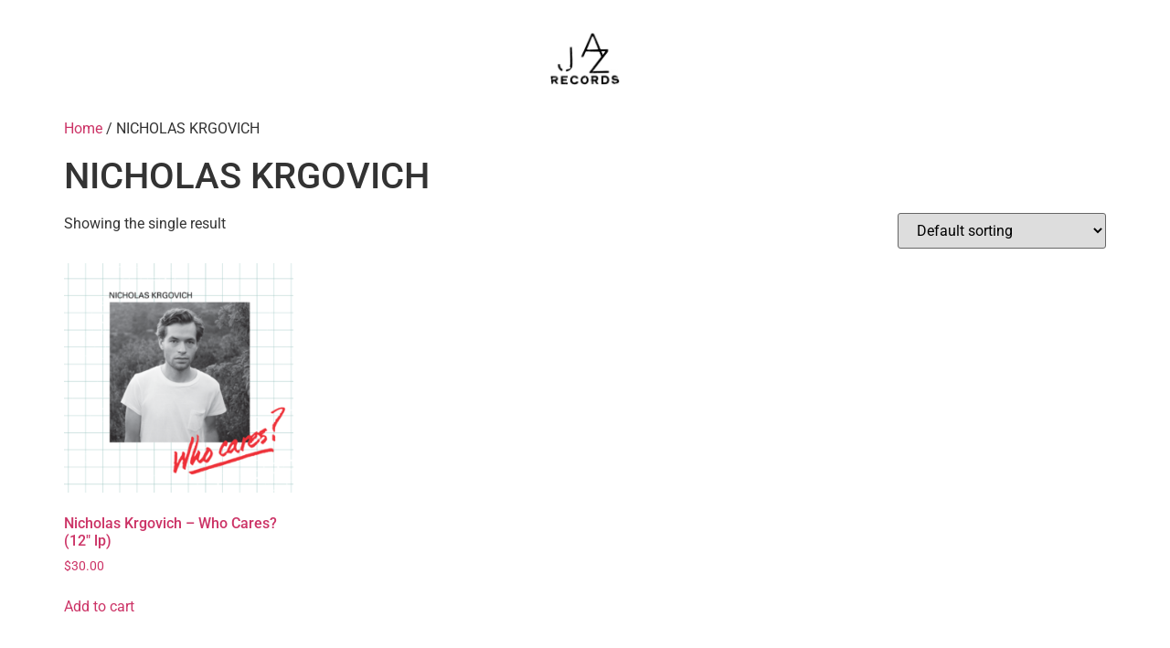

--- FILE ---
content_type: text/css; charset=UTF-8
request_url: https://jazrecords.com/wp-content/uploads/elementor/css/post-10182.css?ver=1746087584
body_size: 1042
content:
.elementor-kit-10182{--e-global-color-primary:#8F8D83;--e-global-color-secondary:#D20202;--e-global-color-text:#1D1D1D;--e-global-color-accent:#CCCCCC;--e-global-color-8c40c81:#1D1D1D;--e-global-color-3d2d400:#FFFFFF;--e-global-color-f493439:#000000AD;--e-global-color-ca51072:#F0EFEB;--e-global-color-b2a48f1:#E3E2DE;--e-global-color-a689e53:#ECEBE8;--e-global-color-b4317e8:#FFFFFF00;--e-global-color-a732322:#BBB8AB;--e-global-typography-primary-font-family:"Roboto";--e-global-typography-primary-font-size:90px;--e-global-typography-primary-font-weight:normal;--e-global-typography-primary-text-transform:uppercase;--e-global-typography-primary-font-style:italic;--e-global-typography-primary-text-decoration:none;--e-global-typography-primary-line-height:80px;--e-global-typography-primary-letter-spacing:0px;--e-global-typography-primary-word-spacing:0em;--e-global-typography-secondary-font-family:"Roboto";--e-global-typography-secondary-font-size:28px;--e-global-typography-secondary-font-weight:600;--e-global-typography-secondary-text-transform:uppercase;--e-global-typography-secondary-font-style:italic;--e-global-typography-secondary-text-decoration:none;--e-global-typography-secondary-line-height:38px;--e-global-typography-secondary-letter-spacing:4px;--e-global-typography-text-font-family:"Roboto";--e-global-typography-text-font-size:16px;--e-global-typography-text-font-weight:normal;--e-global-typography-text-text-transform:none;--e-global-typography-text-font-style:normal;--e-global-typography-text-text-decoration:none;--e-global-typography-text-line-height:24px;--e-global-typography-text-letter-spacing:0px;--e-global-typography-text-word-spacing:0em;--e-global-typography-accent-font-family:"Cormorant";--e-global-typography-accent-font-size:40px;--e-global-typography-accent-font-weight:normal;--e-global-typography-accent-text-transform:uppercase;--e-global-typography-accent-font-style:italic;--e-global-typography-accent-text-decoration:none;--e-global-typography-accent-line-height:1em;--e-global-typography-accent-letter-spacing:0px;--e-global-typography-accent-word-spacing:0em;--e-global-typography-5de1822-font-family:"Roboto";--e-global-typography-5de1822-font-size:20px;--e-global-typography-5de1822-font-weight:500;--e-global-typography-5de1822-text-transform:capitalize;--e-global-typography-5de1822-font-style:normal;--e-global-typography-5de1822-text-decoration:none;--e-global-typography-5de1822-line-height:24px;--e-global-typography-5de1822-letter-spacing:0px;--e-global-typography-5de1822-word-spacing:0em;--e-global-typography-06966b5-font-family:"Roboto";--e-global-typography-06966b5-font-size:50px;--e-global-typography-06966b5-font-weight:700;--e-global-typography-06966b5-text-transform:capitalize;--e-global-typography-06966b5-font-style:normal;--e-global-typography-06966b5-text-decoration:none;--e-global-typography-06966b5-line-height:0.9em;--e-global-typography-06966b5-letter-spacing:0px;--e-global-typography-06966b5-word-spacing:0em;--e-global-typography-c5ad980-font-family:"Roboto";--e-global-typography-c5ad980-font-size:16px;--e-global-typography-c5ad980-font-weight:500;--e-global-typography-c5ad980-text-transform:uppercase;--e-global-typography-c5ad980-font-style:normal;--e-global-typography-c5ad980-text-decoration:none;--e-global-typography-c5ad980-line-height:24px;--e-global-typography-c5ad980-letter-spacing:0px;--e-global-typography-c5ad980-word-spacing:0em;background-color:var( --e-global-color-b4317e8 );}.elementor-kit-10182 e-page-transition{background-color:#FFBC7D;}body.e-wc-error-notice .woocommerce-error, body.e-wc-error-notice .wc-block-components-notice-banner.is-error{background-color:var( --e-global-color-a689e53 );}body.e-wc-message-notice .woocommerce-message, body.e-wc-message-notice .wc-block-components-notice-banner.is-success{background-color:var( --e-global-color-a689e53 );}body.e-wc-message-notice .woocommerce-message .button, body.e-wc-message-notice .wc-block-components-notice-banner.is-success .button{background-color:var( --e-global-color-b4317e8 );background-image:var( --e-global-color-b4317e8 );border-width:1px 1px 1px 1px;}body.e-wc-message-notice .woocommerce-message .button:hover, body.e-wc-message-notice .wc-block-components-notice-banner.is-success .button:hover{background-color:var( --e-global-color-accent );background-image:var( --e-global-color-accent );}body.e-wc-info-notice .woocommerce-info, body.e-wc-info-notice .wc-block-components-notice-banner.is-info{background-color:var( --e-global-color-a689e53 );}body.e-wc-info-notice .woocommerce-info .button, body.e-wc-info-notice .wc-block-components-notice-banner.is-info .button{background-color:var( --e-global-color-b4317e8 );background-image:var( --e-global-color-b4317e8 );border-width:1px 1px 1px 1px;}body.e-wc-info-notice .woocommerce-info .button:hover, body.e-wc-info-notice .wc-block-components-notice-banner.is-info .button:hover, body.e-wc-info-notice .e-my-account-tab:not(.e-my-account-tab__dashboard--custom) .woocommerce .woocommerce-info .woocommerce-Button:hover, body.e-wc-info-notice .e-my-account-tab:not(.e-my-account-tab__dashboard--custom) .woocommerce .wc-block-components-notice-banner.is-info .woocommerce-Button:hover{background-color:var( --e-global-color-accent );background-image:var( --e-global-color-accent );}.elementor-kit-10182 h3{color:var( --e-global-color-secondary );font-family:var( --e-global-typography-secondary-font-family ), Sans-serif;font-size:var( --e-global-typography-secondary-font-size );font-weight:var( --e-global-typography-secondary-font-weight );text-transform:var( --e-global-typography-secondary-text-transform );font-style:var( --e-global-typography-secondary-font-style );text-decoration:var( --e-global-typography-secondary-text-decoration );line-height:var( --e-global-typography-secondary-line-height );letter-spacing:var( --e-global-typography-secondary-letter-spacing );}.elementor-section.elementor-section-boxed > .elementor-container{max-width:1440px;}.e-con{--container-max-width:1440px;}.elementor-widget:not(:last-child){margin-block-end:0px;}.elementor-element{--widgets-spacing:0px 0px;--widgets-spacing-row:0px;--widgets-spacing-column:0px;}{}h1.entry-title{display:var(--page-title-display);}.e-wc-error-notice .woocommerce-error, .e-wc-error-notice .wc-block-components-notice-banner.is-error{--error-message-text-color:var( --e-global-color-primary );font-family:var( --e-global-typography-c5ad980-font-family ), Sans-serif;font-size:var( --e-global-typography-c5ad980-font-size );font-weight:var( --e-global-typography-c5ad980-font-weight );text-transform:var( --e-global-typography-c5ad980-text-transform );font-style:var( --e-global-typography-c5ad980-font-style );text-decoration:var( --e-global-typography-c5ad980-text-decoration );line-height:var( --e-global-typography-c5ad980-line-height );letter-spacing:var( --e-global-typography-c5ad980-letter-spacing );word-spacing:var( --e-global-typography-c5ad980-word-spacing );--error-message-icon-color:var( --e-global-color-primary );--error-message-normal-links-color:var( --e-global-color-accent );--error-message-hover-links-color:var( --e-global-color-a689e53 );}.e-wc-message-notice .woocommerce-message, .e-wc-message-notice .wc-block-components-notice-banner.is-success{--message-message-text-color:var( --e-global-color-primary );font-family:var( --e-global-typography-c5ad980-font-family ), Sans-serif;font-size:var( --e-global-typography-c5ad980-font-size );font-weight:var( --e-global-typography-c5ad980-font-weight );text-transform:var( --e-global-typography-c5ad980-text-transform );font-style:var( --e-global-typography-c5ad980-font-style );text-decoration:var( --e-global-typography-c5ad980-text-decoration );line-height:var( --e-global-typography-c5ad980-line-height );letter-spacing:var( --e-global-typography-c5ad980-letter-spacing );word-spacing:var( --e-global-typography-c5ad980-word-spacing );--message-message-icon-color:var( --e-global-color-primary );--message-buttons-normal-text-color:var( --e-global-color-accent );--message-buttons-hover-text-color:var( --e-global-color-a689e53 );--message-buttons-hover-border-color:var( --e-global-color-accent );--message-border-type:solid;--message-border-color:var( --e-global-color-primary );--message-buttons-border-radius:300% 300% 300% 300%;--message-buttons-padding:12px 40px 12px 40px;}.e-wc-message-notice .woocommerce-message .restore-item, .e-wc-message-notice .wc-block-components-notice-banner.is-success .restore-item, .e-wc-message-notice .woocommerce-message a:not([class]), .e-wc-message-notice .wc-block-components-notice-banner.is-success a:not([class]){--notice-message-normal-links-color:var( --e-global-color-accent );}.e-wc-message-notice .woocommerce-message .restore-item:hover, .e-wc-message-notice .wc-block-components-notice-banner.is-success .restore-item:hover, .e-wc-message-notice .woocommerce-message a:not([class]):hover, .e-wc-message-notice .wc-block-components-notice-banner.is-success a:not([class]):hover{--notice-message-hover-links-color:var( --e-global-color-a732322 );}.e-wc-info-notice .woocommerce-info, .e-wc-info-notice .wc-block-components-notice-banner.is-info{--info-message-text-color:var( --e-global-color-primary );font-family:var( --e-global-typography-c5ad980-font-family ), Sans-serif;font-size:var( --e-global-typography-c5ad980-font-size );font-weight:var( --e-global-typography-c5ad980-font-weight );text-transform:var( --e-global-typography-c5ad980-text-transform );font-style:var( --e-global-typography-c5ad980-font-style );text-decoration:var( --e-global-typography-c5ad980-text-decoration );line-height:var( --e-global-typography-c5ad980-line-height );letter-spacing:var( --e-global-typography-c5ad980-letter-spacing );word-spacing:var( --e-global-typography-c5ad980-word-spacing );--info-message-icon-color:var( --e-global-color-primary );--info-buttons-normal-text-color:var( --e-global-color-accent );--info-buttons-hover-text-color:var( --e-global-color-a689e53 );--info-buttons-hover-border-color:var( --e-global-color-accent );--info-border-type:solid;--info-border-color:var( --e-global-color-accent );--info-buttons-border-radius:300% 300% 300% 300%;--info-buttons-padding:12px 40px 12px 40px;}.site-header .site-branding{flex-direction:column;align-items:stretch;}.site-header{padding-inline-end:0px;padding-inline-start:0px;}.site-footer .site-branding{flex-direction:column;align-items:stretch;}@media(max-width:1024px){.elementor-kit-10182{--e-global-typography-primary-font-size:45px;--e-global-typography-primary-line-height:1em;--e-global-typography-secondary-font-size:26px;--e-global-typography-text-font-size:15px;--e-global-typography-text-line-height:1.4em;--e-global-typography-accent-font-size:25px;--e-global-typography-5de1822-font-size:18px;--e-global-typography-06966b5-font-size:66px;--e-global-typography-06966b5-line-height:1em;--e-global-typography-c5ad980-font-size:18px;--e-global-typography-c5ad980-line-height:1em;}.elementor-kit-10182 h3{font-size:var( --e-global-typography-secondary-font-size );line-height:var( --e-global-typography-secondary-line-height );letter-spacing:var( --e-global-typography-secondary-letter-spacing );}.elementor-section.elementor-section-boxed > .elementor-container{max-width:1024px;}.e-con{--container-max-width:1024px;}.e-wc-error-notice .woocommerce-error, .e-wc-error-notice .wc-block-components-notice-banner.is-error{font-size:var( --e-global-typography-c5ad980-font-size );line-height:var( --e-global-typography-c5ad980-line-height );letter-spacing:var( --e-global-typography-c5ad980-letter-spacing );word-spacing:var( --e-global-typography-c5ad980-word-spacing );}.e-wc-message-notice .woocommerce-message, .e-wc-message-notice .wc-block-components-notice-banner.is-success{font-size:var( --e-global-typography-c5ad980-font-size );line-height:var( --e-global-typography-c5ad980-line-height );letter-spacing:var( --e-global-typography-c5ad980-letter-spacing );word-spacing:var( --e-global-typography-c5ad980-word-spacing );}.e-wc-info-notice .woocommerce-info, .e-wc-info-notice .wc-block-components-notice-banner.is-info{font-size:var( --e-global-typography-c5ad980-font-size );line-height:var( --e-global-typography-c5ad980-line-height );letter-spacing:var( --e-global-typography-c5ad980-letter-spacing );word-spacing:var( --e-global-typography-c5ad980-word-spacing );}}@media(max-width:767px){.elementor-kit-10182{--e-global-typography-primary-font-size:28px;--e-global-typography-secondary-font-size:24px;--e-global-typography-secondary-line-height:1.2em;--e-global-typography-accent-letter-spacing:2px;--e-global-typography-5de1822-font-size:17px;--e-global-typography-5de1822-line-height:1.2em;--e-global-typography-06966b5-font-size:37px;--e-global-typography-c5ad980-font-size:16px;--e-global-typography-c5ad980-line-height:1.3em;}.elementor-kit-10182 h3{font-size:var( --e-global-typography-secondary-font-size );line-height:var( --e-global-typography-secondary-line-height );letter-spacing:var( --e-global-typography-secondary-letter-spacing );}.elementor-section.elementor-section-boxed > .elementor-container{max-width:767px;}.e-con{--container-max-width:767px;}.e-wc-error-notice .woocommerce-error, .e-wc-error-notice .wc-block-components-notice-banner.is-error{font-size:var( --e-global-typography-c5ad980-font-size );line-height:var( --e-global-typography-c5ad980-line-height );letter-spacing:var( --e-global-typography-c5ad980-letter-spacing );word-spacing:var( --e-global-typography-c5ad980-word-spacing );}.e-wc-message-notice .woocommerce-message, .e-wc-message-notice .wc-block-components-notice-banner.is-success{font-size:var( --e-global-typography-c5ad980-font-size );line-height:var( --e-global-typography-c5ad980-line-height );letter-spacing:var( --e-global-typography-c5ad980-letter-spacing );word-spacing:var( --e-global-typography-c5ad980-word-spacing );--message-buttons-padding:10px 20px 10px 20px;}.e-wc-info-notice .woocommerce-info, .e-wc-info-notice .wc-block-components-notice-banner.is-info{font-size:var( --e-global-typography-c5ad980-font-size );line-height:var( --e-global-typography-c5ad980-line-height );letter-spacing:var( --e-global-typography-c5ad980-letter-spacing );word-spacing:var( --e-global-typography-c5ad980-word-spacing );--info-buttons-padding:10px 20px 10px 20px;}}

--- FILE ---
content_type: text/css; charset=UTF-8
request_url: https://jazrecords.com/wp-content/uploads/elementor/css/post-10175.css?ver=1746087584
body_size: 172
content:
.elementor-10175 .elementor-element.elementor-element-9363b72{--spacer-size:100px;}.elementor-10175 .elementor-element.elementor-element-903c602:not(.elementor-motion-effects-element-type-background), .elementor-10175 .elementor-element.elementor-element-903c602 > .elementor-motion-effects-container > .elementor-motion-effects-layer{background-color:var( --e-global-color-f493439 );}.elementor-10175 .elementor-element.elementor-element-903c602{transition:background 0.3s, border 0.3s, border-radius 0.3s, box-shadow 0.3s;padding:3% 3% 3% 3%;}.elementor-10175 .elementor-element.elementor-element-903c602 > .elementor-background-overlay{transition:background 0.3s, border-radius 0.3s, opacity 0.3s;}.elementor-widget-heading .elementor-heading-title{font-family:var( --e-global-typography-primary-font-family ), Sans-serif;font-size:var( --e-global-typography-primary-font-size );font-weight:var( --e-global-typography-primary-font-weight );text-transform:var( --e-global-typography-primary-text-transform );font-style:var( --e-global-typography-primary-font-style );text-decoration:var( --e-global-typography-primary-text-decoration );line-height:var( --e-global-typography-primary-line-height );letter-spacing:var( --e-global-typography-primary-letter-spacing );word-spacing:var( --e-global-typography-primary-word-spacing );color:var( --e-global-color-primary );}.elementor-10175 .elementor-element.elementor-element-50e585e .elementor-heading-title{font-family:var( --e-global-typography-5de1822-font-family ), Sans-serif;font-size:var( --e-global-typography-5de1822-font-size );font-weight:var( --e-global-typography-5de1822-font-weight );text-transform:var( --e-global-typography-5de1822-text-transform );font-style:var( --e-global-typography-5de1822-font-style );text-decoration:var( --e-global-typography-5de1822-text-decoration );line-height:var( --e-global-typography-5de1822-line-height );letter-spacing:var( --e-global-typography-5de1822-letter-spacing );word-spacing:var( --e-global-typography-5de1822-word-spacing );color:var( --e-global-color-3d2d400 );}.elementor-widget-text-editor{font-family:var( --e-global-typography-text-font-family ), Sans-serif;font-size:var( --e-global-typography-text-font-size );font-weight:var( --e-global-typography-text-font-weight );text-transform:var( --e-global-typography-text-text-transform );font-style:var( --e-global-typography-text-font-style );text-decoration:var( --e-global-typography-text-text-decoration );line-height:var( --e-global-typography-text-line-height );letter-spacing:var( --e-global-typography-text-letter-spacing );word-spacing:var( --e-global-typography-text-word-spacing );color:var( --e-global-color-text );}.elementor-widget-text-editor.elementor-drop-cap-view-stacked .elementor-drop-cap{background-color:var( --e-global-color-primary );}.elementor-widget-text-editor.elementor-drop-cap-view-framed .elementor-drop-cap, .elementor-widget-text-editor.elementor-drop-cap-view-default .elementor-drop-cap{color:var( --e-global-color-primary );border-color:var( --e-global-color-primary );}.elementor-10175 .elementor-element.elementor-element-41f3470{color:var( --e-global-color-3d2d400 );}.elementor-10175 .elementor-element.elementor-element-d7840a8 .elementor-heading-title{font-family:var( --e-global-typography-5de1822-font-family ), Sans-serif;font-size:var( --e-global-typography-5de1822-font-size );font-weight:var( --e-global-typography-5de1822-font-weight );text-transform:var( --e-global-typography-5de1822-text-transform );font-style:var( --e-global-typography-5de1822-font-style );text-decoration:var( --e-global-typography-5de1822-text-decoration );line-height:var( --e-global-typography-5de1822-line-height );letter-spacing:var( --e-global-typography-5de1822-letter-spacing );word-spacing:var( --e-global-typography-5de1822-word-spacing );color:var( --e-global-color-3d2d400 );}.elementor-10175 .elementor-element.elementor-element-5962547{font-family:var( --e-global-typography-text-font-family ), Sans-serif;font-size:var( --e-global-typography-text-font-size );font-weight:var( --e-global-typography-text-font-weight );text-transform:var( --e-global-typography-text-text-transform );font-style:var( --e-global-typography-text-font-style );text-decoration:var( --e-global-typography-text-text-decoration );line-height:var( --e-global-typography-text-line-height );letter-spacing:var( --e-global-typography-text-letter-spacing );word-spacing:var( --e-global-typography-text-word-spacing );color:var( --e-global-color-3d2d400 );}.elementor-10175 .elementor-element.elementor-element-aea3381 .elementor-heading-title{font-family:var( --e-global-typography-5de1822-font-family ), Sans-serif;font-size:var( --e-global-typography-5de1822-font-size );font-weight:var( --e-global-typography-5de1822-font-weight );text-transform:var( --e-global-typography-5de1822-text-transform );font-style:var( --e-global-typography-5de1822-font-style );text-decoration:var( --e-global-typography-5de1822-text-decoration );line-height:var( --e-global-typography-5de1822-line-height );letter-spacing:var( --e-global-typography-5de1822-letter-spacing );word-spacing:var( --e-global-typography-5de1822-word-spacing );color:var( --e-global-color-3d2d400 );}.elementor-10175 .elementor-element.elementor-element-e4e6af2{color:var( --e-global-color-3d2d400 );}.elementor-theme-builder-content-area{height:400px;}.elementor-location-header:before, .elementor-location-footer:before{content:"";display:table;clear:both;}@media(max-width:1024px){.elementor-widget-heading .elementor-heading-title{font-size:var( --e-global-typography-primary-font-size );line-height:var( --e-global-typography-primary-line-height );letter-spacing:var( --e-global-typography-primary-letter-spacing );word-spacing:var( --e-global-typography-primary-word-spacing );}.elementor-10175 .elementor-element.elementor-element-50e585e .elementor-heading-title{font-size:var( --e-global-typography-5de1822-font-size );line-height:var( --e-global-typography-5de1822-line-height );letter-spacing:var( --e-global-typography-5de1822-letter-spacing );word-spacing:var( --e-global-typography-5de1822-word-spacing );}.elementor-widget-text-editor{font-size:var( --e-global-typography-text-font-size );line-height:var( --e-global-typography-text-line-height );letter-spacing:var( --e-global-typography-text-letter-spacing );word-spacing:var( --e-global-typography-text-word-spacing );}.elementor-10175 .elementor-element.elementor-element-d7840a8 .elementor-heading-title{font-size:var( --e-global-typography-5de1822-font-size );line-height:var( --e-global-typography-5de1822-line-height );letter-spacing:var( --e-global-typography-5de1822-letter-spacing );word-spacing:var( --e-global-typography-5de1822-word-spacing );}.elementor-10175 .elementor-element.elementor-element-5962547{font-size:var( --e-global-typography-text-font-size );line-height:var( --e-global-typography-text-line-height );letter-spacing:var( --e-global-typography-text-letter-spacing );word-spacing:var( --e-global-typography-text-word-spacing );}.elementor-10175 .elementor-element.elementor-element-aea3381 .elementor-heading-title{font-size:var( --e-global-typography-5de1822-font-size );line-height:var( --e-global-typography-5de1822-line-height );letter-spacing:var( --e-global-typography-5de1822-letter-spacing );word-spacing:var( --e-global-typography-5de1822-word-spacing );}}@media(max-width:767px){.elementor-widget-heading .elementor-heading-title{font-size:var( --e-global-typography-primary-font-size );line-height:var( --e-global-typography-primary-line-height );letter-spacing:var( --e-global-typography-primary-letter-spacing );word-spacing:var( --e-global-typography-primary-word-spacing );}.elementor-10175 .elementor-element.elementor-element-50e585e .elementor-heading-title{font-size:var( --e-global-typography-5de1822-font-size );line-height:var( --e-global-typography-5de1822-line-height );letter-spacing:var( --e-global-typography-5de1822-letter-spacing );word-spacing:var( --e-global-typography-5de1822-word-spacing );}.elementor-widget-text-editor{font-size:var( --e-global-typography-text-font-size );line-height:var( --e-global-typography-text-line-height );letter-spacing:var( --e-global-typography-text-letter-spacing );word-spacing:var( --e-global-typography-text-word-spacing );}.elementor-10175 .elementor-element.elementor-element-d7840a8 .elementor-heading-title{font-size:var( --e-global-typography-5de1822-font-size );line-height:var( --e-global-typography-5de1822-line-height );letter-spacing:var( --e-global-typography-5de1822-letter-spacing );word-spacing:var( --e-global-typography-5de1822-word-spacing );}.elementor-10175 .elementor-element.elementor-element-5962547{font-size:var( --e-global-typography-text-font-size );line-height:var( --e-global-typography-text-line-height );letter-spacing:var( --e-global-typography-text-letter-spacing );word-spacing:var( --e-global-typography-text-word-spacing );}.elementor-10175 .elementor-element.elementor-element-aea3381 .elementor-heading-title{font-size:var( --e-global-typography-5de1822-font-size );line-height:var( --e-global-typography-5de1822-line-height );letter-spacing:var( --e-global-typography-5de1822-letter-spacing );word-spacing:var( --e-global-typography-5de1822-word-spacing );}}